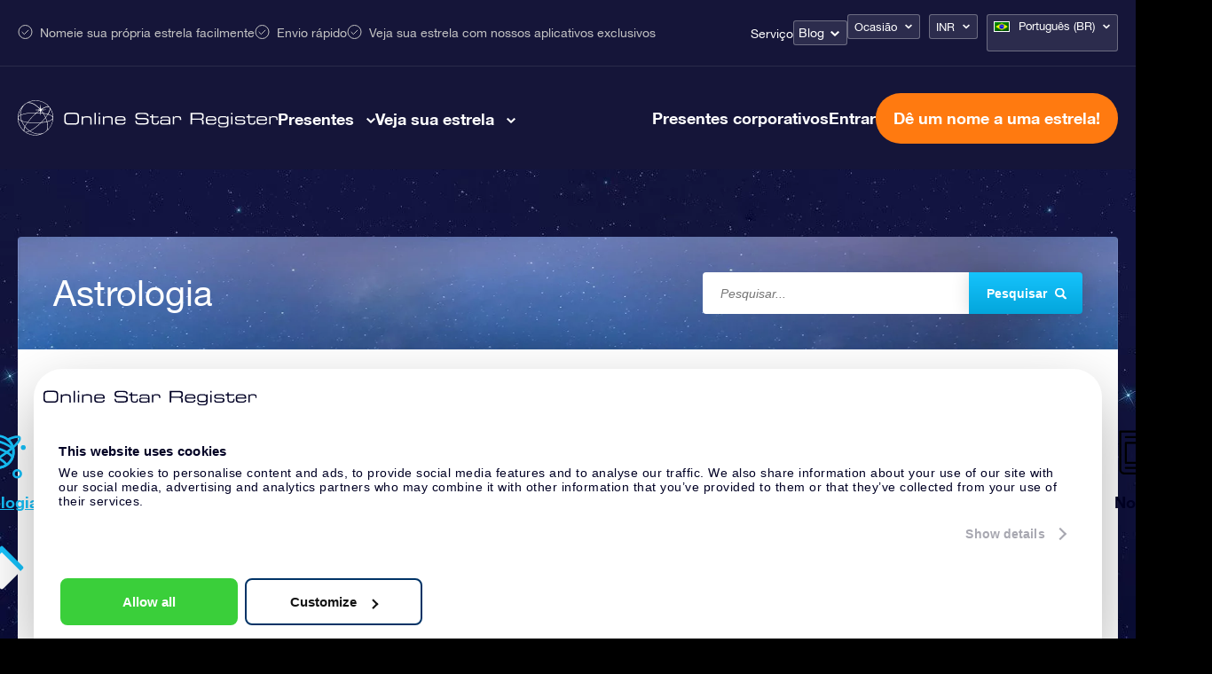

--- FILE ---
content_type: application/javascript; charset=utf-8
request_url: https://osr.org/wp-content/themes/osr/static/js/prod/main.min.js?ver=1768414729
body_size: 4189
content:
function getCleanHash(e){return e.split("?")[0]}jQuery(document).ready((function(e){e=jQuery;Fancybox.bind('a[href*=".jpg"], a[href*=".jpeg"], a[href*=".png"], a[href*=".webp"], a[href*=".gif"], a[href*=".mp4"], a[href*=".m4v"]',{autoFocus:!1,on:{reveal:e=>{document.body.style.overflow="hidden";const t=Array.from(document.querySelectorAll("dialog[open]"));t.forEach((e=>e.close())),e.openDialogs=t},destroy:e=>{document.body.style.overflow="auto",e.openDialogs&&e.openDialogs.forEach((e=>e.showModal()))}}}),Fancybox.bind('button[class*="cf-stream-desktop"]',{autoFocus:!1,on:{done:(t,o)=>{e(".fancybox__container .fancybox__content").addClass("fancybox__content--cloudflare");const n=Stream(document.getElementById("cloud-stream--clone"));n.play(),n.addEventListener("play",(()=>{console.log("playing! -> Cloudflare desktop")})),n.play().catch((()=>{console.log("playback failed, muting to try again"),n.play()}))}}}),Fancybox.bind('button[class*="cf-stream-mobile"]',{autoFocus:!1,on:{done:(t,o)=>{e(".fancybox__container .fancybox__content").addClass("fancybox__content--cloudflare");const n=Stream(document.getElementById("cloud-stream-mobile--clone"));n.addEventListener("play",(()=>{console.log("playing! -> Cloudflare mobile")})),n.play().catch((()=>{console.log("playback failed, muting to try again"),n.play()}))}}});const t=document.querySelectorAll(".js-animation-fade-in, .js-animation-fade-in-container"),o=new IntersectionObserver((function(e,t){e.forEach((e=>{if(e.isIntersecting&&(e.target.classList.contains("js-animation-fade-in")&&(e.target.classList.add("js-animation-visible"),t.unobserve(e.target)),e.target.classList.contains("js-animation-fade-in-container"))){e.target.classList.add("js-animation-visible");e.target.querySelectorAll(".js-animation-fade-in-children").forEach(((e,t)=>{setTimeout((()=>{e.classList.add("js-animation-visible")}),200*t)})),t.unobserve(e.target)}}))}),{threshold:.5});t.forEach((e=>{o.observe(e)})),sessionStorage.getItem("discountBarDismissed")||e(".js-discount-bar").removeClass("hidden"),e("#js-close-discount-bar").click((function(){e(".js-discount-bar").addClass("hidden"),sessionStorage.setItem("discountBarDismissed","true")})),e("iframe").parents("p").length>0&&e("iframe").parents().filter("p").toggleClass("iframe-wrapper"),e(".m-nav-toggle").on("click",(function(){e(".header").toggleClass("mobile-open"),e("body").toggleClass("menu-mobile-open"),setTimeout((function(){e(".header").toggleClass("visible")}),500)})),e(".gift-menu-item-mobile").on("click",(function(){console.log("click 1"),e(".header").removeClass("mobile-open"),e("body").removeClass("menu-mobile-open"),setTimeout((function(){e(".header").removeClass("visible")}),500),console.log("click 2")})),e(".view-menu-item-mobile").on("click",(function(){e(".header").removeClass("mobile-open"),e("body").removeClass("menu-mobile-open"),setTimeout((function(){e(".header").removeClass("visible")}),500)})),e(".open-occasion-pop-mobile-menu").on("click",(function(){e("#currency-pop-mobile-menu").removeClass("open"),e("#language-pop-mobile-menu").removeClass("open")})),e(".open-currency-pop-mobile-menu").on("click",(function(){e("#occasion-pop-mobile-menu").removeClass("open"),e("#language-pop-mobile-menu").removeClass("open")})),e(".open-language-pop-mobile-menu").on("click",(function(){e("#currency-pop-mobile-menu").removeClass("open"),e("#occasion-pop-mobile-menu").removeClass("open")}));var n=e(window);function a(){const e=document.querySelector(".js-country-detection-modal");if(!e)return;const t=e.dataset.geolocatedCountryCode||"";if(!t)return;if(!window.countryDetectionLanguageSelectionDropdown)return;if(window.location.pathname.match(/^\/(es|fr|de|it|nl|en-uk|da|no|sv|fi|pl|pt|pt-br|tr|ru|zh|zh-tw|ja|hi|ko)(\/|$)/))return void e.close();const o=document.querySelector(".js-country-selection-to-selector-cta"),n=document.querySelector(".js-country-detection-continue-current-setup"),a=document.querySelector(".js-country-detection-set-cookie"),i=document.querySelector(".js-country-detection-back-to-step-one-btn"),s=window.languageOptions,r=window.countryDetectionLanguageSelectionDropdown,c=Object.entries(s).map((([e,t])=>({code:e,url:t.value,name:t.name}))),l=function(e){const t=`; ${document.cookie}`.split(`; ${e}=`);return 2===t.length?t.pop().split(";").shift():null}("user_language_selected"),E=e.dataset.currentLanguage,S=e.dataset.currentCurrency;let u;switch(E){case"es":u="es";break;case"fr":u="fr";break;case"de":u="de";break;case"it":u="it";break;case"nl":u="nl";break;case"en-uk":u="gb";break;case"da":u="dk";break;case"no":u="no";break;case"sv":u="se";break;case"fi":u="fi";break;case"pl":u="pl";break;case"pt":u="pt";break;case"pt-br":u="br";break;case"tr":u="tr";break;case"ru":u="ru";break;case"zh":u="cn";break;case"zh-tw":u="tw";break;case"ja":u="jp";break;case"hi":u="in";break;case"ko":u="kr";break;default:u=""}const d={AD:"FR",AE:"EN",AF:"EN",AG:"EN",AI:"EN",AL:"EN",AM:"EN",AO:"EN",AR:"ES",AS:"EN",AT:"DE",AU:"EN",AW:"NL",AZ:"EN",BA:"EN",BB:"EN",BD:"EN",BE:"NL",BF:"FR",BG:"EN",BH:"EN",BI:"FR",BJ:"FR",BL:"FR",BM:"EN",BN:"EN",BO:"ES",BQ:"NL",BR:"PT-BR",BS:"EN",BT:"EN",BW:"EN",BY:"EN",BZ:"EN",CA:"EN",CD:"FR",CF:"FR",CG:"FR",CH:"DE",CI:"FR",CK:"EN",CL:"ES",CM:"FR",CN:"ZH",CO:"ES",CR:"ES",CU:"ES",CV:"EN",CW:"NL",CY:"EN",CZ:"EN",DE:"DE",DJ:"FR",DK:"DA",DM:"EN",DO:"ES",DZ:"FR",EC:"ES",EE:"EN",EG:"EN",EH:"AR",ER:"EN",ES:"ES",ET:"EN",FI:"FI",FJ:"EN",FM:"EN",FO:"DA",FR:"FR",GA:"FR",GB:"EN-UK",GD:"EN",GE:"EN",GG:"EN",GH:"EN",GI:"EN",GL:"DA",GM:"EN",GN:"FR",GP:"FR",GQ:"EN",GR:"EN",GT:"ES",GU:"EN",GW:"EN",GY:"EN",HK:"ZH",HN:"ES",HR:"EN",HT:"FR",HU:"EN",ID:"EN",IE:"EN",IL:"EN",IM:"EN",IN:"EN",IQ:"EN",IR:"EN",IS:"EN",IT:"IT",JE:"EN",JM:"EN",JO:"EN",JP:"JA",KE:"EN",KG:"EN",KH:"EN",KI:"EN",KM:"FR",KN:"EN",KP:"EN",KR:"KO",KW:"EN",KY:"EN",KZ:"EN",LA:"EN",LB:"FR",LC:"EN",LI:"DE",LK:"EN",LR:"EN",LS:"EN",LT:"EN",LU:"DE",LV:"EN",LY:"EN",MA:"FR",MC:"FR",MD:"EN",ME:"EN",MF:"FR",MG:"FR",MH:"EN",MK:"EN",ML:"FR",MM:"EN",MN:"EN",MO:"ZH",MP:"EN",MQ:"FR",MR:"FR",MS:"EN",MT:"EN",MU:"EN",MV:"EN",MW:"EN",MX:"ES",MY:"EN",MZ:"EN",NA:"EN",NC:"FR",NE:"FR",NF:"EN",NG:"EN",NI:"ES",NL:"NL",NO:"NO",NP:"EN",NR:"EN",NU:"EN",NZ:"EN",OM:"EN",PA:"ES",PE:"ES",PF:"FR",PG:"EN",PH:"EN",PK:"EN",PL:"PL",PM:"FR",PN:"EN",PR:"ES",PS:"EN",PT:"PT",PW:"EN",PY:"ES",QA:"EN",RE:"FR",RO:"EN",RS:"EN",RU:"RU",RW:"EN",SA:"EN",SB:"EN",SC:"EN",SD:"EN",SE:"SV",SG:"EN",SH:"EN",SI:"EN",SK:"EN",SL:"EN",SM:"IT",SN:"FR",SO:"EN",SR:"EN",SS:"EN",ST:"EN",SV:"ES",SX:"NL",SY:"EN",SZ:"EN",TC:"EN",TD:"FR",TF:"FR",TG:"FR",TH:"EN",TJ:"EN",TL:"EN",TM:"EN",TN:"FR",TO:"EN",TR:"TR",TT:"EN",TV:"EN",TW:"ZH-TW",TZ:"EN",UA:"EN",UG:"EN",US:"EN",UY:"ES",UZ:"EN",VA:"IT",VC:"EN",VE:"ES",VG:"EN",VI:"EN",VN:"EN",VU:"EN",WF:"FR",WS:"EN",XK:"EN",YE:"EN",YT:"FR",ZA:"EN",ZM:"EN",ZW:"EN"},U=d[t]||t;function D(e,t){const o=new Date;o.setTime(o.getTime()+31536e7);const n="; expires="+o.toUTCString();document.cookie=e+"="+encodeURIComponent(t)+n+"; path=/"}function N(){return!("undefined"==typeof Cookiebot||!Cookiebot.hasResponse)}function f(){const e=window.innerHeight,t=document.documentElement.scrollHeight,o=window.pageYOffset||document.documentElement.scrollTop,n=t-e;return(n>0?o/n*100:0)>=25}const m={AD:"EUR",AE:"USD",AF:"USD",AG:"USD",AI:"USD",AL:"USD",AM:"USD",AO:"USD",AR:"USD",AS:"USD",AT:"EUR",AU:"AU$",AW:"USD",AZ:"USD",BA:"USD",BB:"USD",BD:"USD",BE:"EUR",BF:"USD",BG:"USD",BH:"USD",BI:"USD",BJ:"USD",BL:"EUR",BM:"USD",BN:"USD",BO:"USD",BQ:"USD",BR:"BRL",BS:"USD",BT:"USD",BW:"USD",BY:"USD",BZ:"USD",CA:"CAD",CD:"USD",CF:"USD",CG:"USD",CH:"USD",CI:"USD",CK:"NZD",CL:"USD",CM:"USD",CN:"CNY",CO:"USD",CR:"USD",CU:"USD",CV:"USD",CW:"USD",CY:"EUR",CZ:"USD",DE:"EUR",DJ:"USD",DK:"DKK",DM:"USD",DO:"USD",DZ:"USD",EC:"USD",EE:"EUR",EG:"USD",EH:"EUR",ER:"USD",ES:"EUR",ET:"USD",FI:"EUR",FJ:"USD",FM:"USD",FO:"DKK",FR:"EUR",GA:"USD",GB:"GBP",GD:"USD",GE:"USD",GG:"GBP",GH:"USD",GI:"GIP",GL:"DKK",GM:"USD",GN:"USD",GP:"EUR",GQ:"USD",GR:"EUR",GT:"USD",GU:"USD",GW:"USD",GY:"USD",HK:"HKD",HN:"USD",HR:"EUR",HT:"USD",HU:"USD",ID:"USD",IE:"EUR",IL:"USD",IM:"GBP",IN:"INR",IQ:"USD",IR:"USD",IS:"USD",IT:"EUR",JE:"GBP",JM:"USD",JO:"USD",JP:"JPY",KE:"USD",KG:"USD",KH:"USD",KI:"USD",KM:"USD",KN:"USD",KP:"USD",KR:"KRW",KW:"USD",KY:"USD",KZ:"USD",LA:"USD",LB:"USD",LC:"USD",LI:"USD",LK:"USD",LR:"USD",LS:"USD",LT:"EUR",LU:"EUR",LV:"EUR",LY:"USD",MA:"USD",MC:"EUR",MD:"USD",ME:"EUR",MF:"EUR",MG:"USD",MH:"USD",MK:"USD",ML:"USD",MM:"USD",MN:"USD",MO:"HKD",MP:"USD",MQ:"EUR",MR:"USD",MS:"USD",MT:"EUR",MU:"USD",MV:"USD",MW:"USD",MX:"USD",MY:"USD",MZ:"USD",NA:"USD",NC:"XPF",NE:"USD",NF:"AUD",NG:"USD",NI:"USD",NL:"EUR",NO:"NOK",NP:"USD",NR:"USD",NU:"NZD",NZ:"USD",OM:"USD",PA:"USD",PE:"USD",PF:"XPF",PG:"USD",PH:"USD",PK:"USD",PL:"PLN",PM:"EUR",PN:"NZD",PR:"USD",PS:"USD",PT:"EUR",PW:"USD",PY:"USD",QA:"USD",RE:"EUR",RO:"USD",RS:"USD",RU:"RUB",RW:"USD",SA:"USD",SB:"USD",SC:"USD",SD:"USD",SE:"SEK",SG:"USD",SH:"SHP",SI:"EUR",SK:"EUR",SL:"USD",SM:"EUR",SN:"USD",SO:"USD",SR:"USD",SS:"USD",ST:"USD",SV:"USD",SX:"USD",SY:"USD",SZ:"USD",TC:"USD",TD:"USD",TF:"EUR",TG:"USD",TH:"USD",TJ:"USD",TL:"USD",TM:"USD",TN:"USD",TO:"USD",TR:"TRY",TT:"USD",TV:"USD",TW:"HKD",TZ:"USD",UA:"USD",UG:"USD",US:"USD",UY:"USD",UZ:"USD",VA:"EUR",VC:"USD",VE:"USD",VG:"USD",VI:"USD",VN:"USD",VU:"USD",WF:"XPF",WS:"USD",XK:"EUR",YE:"USD",YT:"EUR",ZA:"USD",ZM:"USD",ZW:"USD"};function b(){g||l||"US"==t||"GB"==t||"EN"==U||N()&&f()&&(e.showModal(),g=!0,window.removeEventListener("scroll",v))}let g=!1;function v(){!g&&N()&&f()&&(l||"US"==t||"GB"==t||"EN"==U||(e.showModal(),g=!0,window.removeEventListener("scroll",v)))}if(l||"US"==t||"GB"==t||"EN"==U)if("EN"!=U||"CA"!=t&&"AU"!=t&&"CY"!=t&&"EE"!=t&&"HR"!=t&&"IE"!=t&&"LT"!=t&&"LV"!=t&&"ME"!=t&&"MT"!=t&&"SI"!=t&&"SK"!=t&&"XK"!=t)"GB"==t||"GG"==t||"IM"==t||"JE"==t?(e.close(),window.location.href="/en-uk/"):e.close();else{e.close();const o=new URL(window.location.href);"CA"!=t||o.searchParams.has("currency")||(o.searchParams.set("currency","CAD"),window.location.href=o.toString()),"AU"!=t&&"NZ"!=t||o.searchParams.has("currency")||(o.searchParams.set("currency","AUS"),window.location.href=o.toString()),"CY"!=t&&"EE"!=t&&"HR"!=t&&"IE"!=t&&"LT"!=t&&"LV"!=t&&"ME"!=t&&"MT"!=t&&"SI"!=t&&"SK"!=t&&"XK"!=t||o.searchParams.has("currency")||(o.searchParams.set("currency","EUR"),window.location.href=o.toString())}else N()&&f()?(e.showModal(),g=!0):N()&&window.addEventListener("scroll",v,{passive:!0});window.addEventListener("CookiebotOnAccept",(function(){setTimeout((function(){!g&&f()?b():g||window.addEventListener("scroll",v,{passive:!0})}),100)})),window.addEventListener("CookiebotOnDecline",(function(){setTimeout((function(){!g&&f()?b():g||window.addEventListener("scroll",v,{passive:!0})}),100)})),o.addEventListener("click",(t=>{t.preventDefault();const o=(e.dataset.autoApplyCountries||"").split(",").filter(Boolean),n=e.dataset.geolocatedCountryCode;if(o.includes(n)){const e=(d[n]||"EN").toLowerCase(),t=function(e){return m[e]||"USD"}(n),o=c.find((t=>t.code.toLowerCase()===e.toLowerCase()));if(o)return D("user_language_selected",e),D("user_currency_selected",t),void(window.location.href=o.url+"?currency="+t)}const a=c.find((e=>e.code.toLowerCase()===U.toLowerCase()));a&&r.setValue(a.url,!1),e.classList.add("second-step")})),i.addEventListener("click",(t=>{t.preventDefault(),e.classList.remove("second-step")})),n.addEventListener("click",(t=>{D("user_language_selected",E),D("user_currency_selected",S),e.close()})),a.addEventListener("click",(e=>{e.preventDefault();const t=r.getValue();t&&(D("user_language_selected",t),D("user_currency_selected",""),window.location.href=t)})),e.addEventListener("click",(t=>{t.target===e&&(e.close(),D("user_language_selected","closed-modal"))}));const p=document.querySelector(".js-country-detection-close-btn");p&&p.addEventListener("click",(t=>{t.preventDefault(),t.stopPropagation(),e.close(),D("user_language_selected","closed-modal")}))}!function(){if(n.width()>767){window.currentGiftTab=e(".tab-content.active").attr("id"),jQuery(".tabs-main .tab-content").addClass("inactive");var t=e("#tab-online-star-gift-content .right img").attr("src"),o=e("#tab-osr-gift-pack-content .right img").attr("src"),a=e("#tab-super-star-gift-content .right img").attr("src");e(".tab-content #fullimage").on("click",(function(n){switch(n.preventDefault(),currentGiftTab){case"tab-online-star-gift-content":e(".tab-content.active .right img").attr("src",t);break;case"tab-osr-gift-pack-content":default:e(".tab-content.active .right img").attr("src",o);break;case"tab-osr-gift-card-content":e(".tab-content.active .right img").attr("src",a)}e("#"+currentGiftTab+" #fullimage").css("visibility","hidden")})),e("#tab-online-star-gift-content .list-icons ul li a").hover((function(){var t=e(this).attr("data-link");e("#tab-online-star-gift-content .right .product-group ."+t).addClass("hovered")}),(function(){var t=e(this).attr("data-link");e("#tab-online-star-gift-content .right .product-group ."+t).removeClass("hovered")})),e("#tab-online-star-gift-content .right.has-fancybox .product-group a").hover((function(){var t=e(this).attr("data-link");e("#tab-online-star-gift-content .list-icons ul li ."+t).addClass("active-sub")}),(function(){var t=e(this).attr("data-link");e("#tab-online-star-gift-content .list-icons ul li ."+t).removeClass("active-sub")})),e("#tab-osr-gift-pack-content .list-icons ul li a").hover((function(){var t=e(this).attr("data-link");e("#tab-osr-gift-pack-content .right .product-group ."+t).addClass("hovered")}),(function(){var t=e(this).attr("data-link");e("#tab-osr-gift-pack-content .right .product-group ."+t).removeClass("hovered")})),e("#tab-osr-gift-pack-content .right.has-fancybox .product-group a").hover((function(){var t=e(this).attr("data-link");e("#tab-osr-gift-pack-content .list-icons ul li ."+t).addClass("active-sub")}),(function(){var t=e(this).attr("data-link");e("#tab-osr-gift-pack-content .list-icons ul li ."+t).removeClass("active-sub")})),e("#tab-super-star-gift-content .list-icons ul li a").hover((function(){var t=e(this).attr("data-link");e("#tab-super-star-gift-content .right .product-group ."+t).addClass("hovered")}),(function(){var t=e(this).attr("data-link");e("#tab-super-star-gift-content .right .product-group ."+t).removeClass("hovered")})),e("#tab-super-star-gift-content .right.has-fancybox .product-group a").hover((function(){var t=e(this).attr("data-link");e("#tab-super-star-gift-content .list-icons ul li ."+t).addClass("active-sub")}),(function(){var t=e(this).attr("data-link");e("#tab-super-star-gift-content .list-icons ul li ."+t).removeClass("active-sub")}))}else jQuery(".tabs-main .tab-content").addClass("inactive")}(),e(".vys > a,.vys-2,.vys-3,.vys-4,.vys-5,.vys-6").on("click",(function(t){if(e("body.home").length>0||e("body.single-occasion").length){t.preventDefault();const i=document.querySelector(".view-your-star");if(i){const e=i.getBoundingClientRect(),t=e.top+window.scrollY-window.innerHeight/2+e.height/2;window.scrollTo({top:t,behavior:"smooth"})}var o=e(this)[0].classList[0],n=o.substr(o.length-1);n=parseInt(n),console.log(n),n&&(a=n,console.log(a),e(".view-your-star__nav-button").removeClass("view-your-star__nav-button--active"),e("[data-btnid='"+a+"']").addClass("view-your-star__nav-button--active"),e(".view-your-star__content").removeClass("view-your-star__content--active"),e("[data-id='"+a+"']").addClass("view-your-star__content--active"))}var a})),e(".gift-menu-item-mobile").on("click",(function(t){if(e("body.home").length>0||e("body.single-occasion").length){t.preventDefault();const e=document.getElementById("main-tabs-mobile");if(e){const t=e.getBoundingClientRect().top+window.scrollY;window.scrollTo({top:t,behavior:"smooth"})}}})),e("#footer-nav-mobile-button-1").on("click",(function(){e("#footer-nav-mobile-2,#footer-nav-mobile-3,#footer-nav-mobile-4").removeClass("active"),e("#footer-nav-mobile-1").toggleClass("active")})),e("#footer-nav-mobile-button-2").on("click",(function(){e("#footer-nav-mobile-1,#footer-nav-mobile-3,#footer-nav-mobile-4").removeClass("active"),e("#footer-nav-mobile-2").toggleClass("active")})),e("#footer-nav-mobile-button-3").on("click",(function(){e("#footer-nav-mobile-1,#footer-nav-mobile-2,#footer-nav-mobile-4").removeClass("active"),e("#footer-nav-mobile-3").toggleClass("active")})),e("#footer-nav-mobile-button-4").on("click",(function(){e("#footer-nav-mobile-1,#footer-nav-mobile-2,#footer-nav-mobile-3").removeClass("active"),e("#footer-nav-mobile-4").toggleClass("active")})),document.addEventListener("osr:geoReady",(function(){a()}),{once:!0})}));